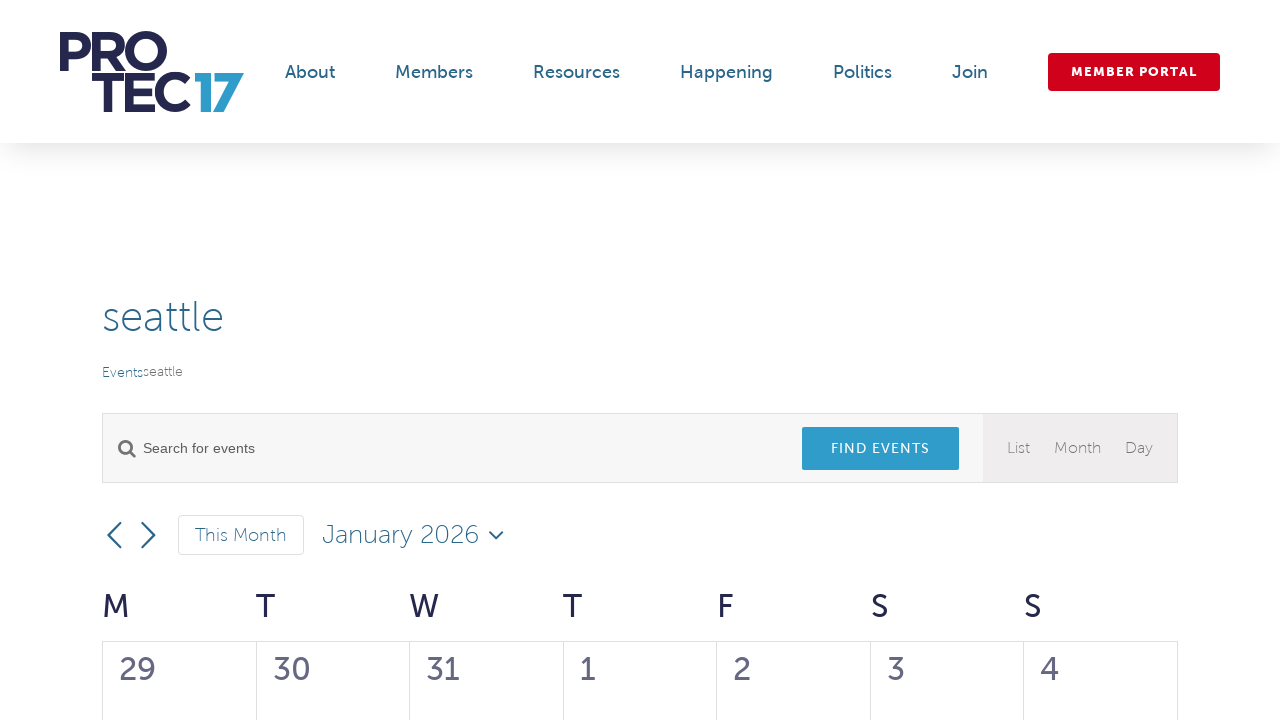

--- FILE ---
content_type: text/css
request_url: https://www.protec17.org/wp-content/plugins/fusion-order-mobile-columns/style.css?ver=6.9
body_size: -137
content:


@media screen and (max-width: 782px) {
    .order-container .fusion-row  {
        display: flex;
        flex-wrap: wrap;
    }

    .order-mob-1 { order: 1; }
    .order-mob-2 { order: 2; }
    .order-mob-3 { order: 3; }
    .order-mob-4 { order: 4; }
    .order-mob-5 { order: 5; }
    .order-mob-6 { order: 6; }
    .order-mob-7 { order: 7; }
    .order-mob-8 { order: 8; }
    .order-mob-9 { order: 9; }
    .order-mob-10 { order: 10; }
    .order-mob-11 { order: 11; }
    .order-mob-12 { order: 12; }
    .order-mob-13 { order: 13; }
    .order-mob-14 { order: 14; }
    .order-mob-15 { order: 15; }
    .order-mob-16 { order: 16; }
    .order-mob-17 { order: 17; }
    .order-mob-18 { order: 18; }
    .order-mob-19 { order: 19; }
    .order-mob-20 { order: 20; }
    .order-mob-21 { order: 21; }
    .order-mob-22 { order: 22; }
    .order-mob-23 { order: 23; }
    .order-mob-24 { order: 24; }
    .order-mob-25 { order: 25; }
    .order-mob-26 { order: 26; }
    .order-mob-27 { order: 27; }
    .order-mob-28 { order: 28; }
    .order-mob-29 { order: 29; }
    .order-mob-30 { order: 30; }
}


--- FILE ---
content_type: text/css
request_url: https://www.protec17.org/wp-content/plugins/simple-form-overlays/style.css?ver=6.9
body_size: 965
content:
.form-overlay-main {
	display: block;
	position: fixed;
	top: 0;
	left: 0;
	right: 0;
	bottom: 0;
	z-index: 999999999;

	margin: 0;
	padding: 0;

	background-color: rgba(43,55,75,0.94);
	transition: .3s;
	transition: opacity .3s linear;
	opacity: 0;
	overflow: auto;
}

.form-overlay-main {
	color: #fff;
	text-align: center;
	padding-top: 50px;
}

/*hide widget title*/
.form-overlay-main .widget-title {
	display: none;
}
.form-overlay-main h4 {
	font-size: 32px;
	color: #fff;
}
/*hide form labels*/
.form-overlay-main .gfield_label {
	display: none !important;
}

/* TextBoxes, Textarea */
.form-overlay-main input[type='text'] {
	border: 0 !important;
	outline: 0 !important;
	background: transparent !important;
	border-bottom: 1px solid white !important;
	width: 100% !important;
	
	color: #fff !important;
}
.form-overlay-main textarea {
	outline: initial !important;
	outline: none !important;
}

.form-overlay-main textarea:focus {
  box-shadow: 0px 0px 5px rgba(79, 222, 254, 0.65);
}

.form-overlay-main input[type='text']:focus {
	-webkit-box-shadow: 0 6px 8px -5px rgba(79, 222, 254, 0.6);
	-moz-box-shadow: 0 6px 8px -5px rgba(79, 222, 254, 0.6);
	box-shadow: 0 6px 8px -5px rgba(79, 222, 254, 0.6);
	outline: none !important;
}


.form-overlay-main input[type='text'],
.form-overlay-main textarea {
	padding-left: 5px !important;
	padding-top: 5px !important;
	color: #fff !important;
	font-size: 18px !important;
	
	background: transparent !important;
	outline: 0 !important;
}

/*Title for form (right side)*/
.form-overlay-main h4.form-overlay-title {
	text-align: left;
	font-size: 32px;
}

/*Placeholder textbox colors for the contact form overlay*/
.form-overlay-main input[type='text']::placeholder,
.form-overlay-main textarea::placeholder { /* Chrome, Firefox, Opera, Safari 10.1+ */
    color: #bbb !important;
    opacity: 1 !important; /* Firefox */
}
.form-overlay-main input[type='text']:-ms-input-placeholder,
.form-overlay-main textarea::-ms-input-placeholder { /* Internet Explorer 10-11 */
    color: #bbb !important;
}
.form-overlay-main input[type='text']::-ms-input-placeholder,
.form-overlay-main textarea::-ms-input-placeholder { /* Microsoft Edge */
    color: #bbb !important;
}

/* close button */
.form-overlay-main span.form-overlay-close-overlay::after {
	content: 'X';
	float: right;
	margin-bottom: 10px;
	margin-right: 50px;
	color: #fff;
	font-size: 48px;

	cursor: pointer;
	padding: 10px 50px !important;
	line-height: 1em;

	width: 0;
	height: 0;
}

/* .form-overlay-main -> .form-overlay-inner -> .form-overlay-left/right/separator */
.form-overlay-main .form-overlay-inner {
	display: inline-block;
	/*width: 80%;*/
	margin: 0 auto;
	min-width: 1000px;
	margin-top: 80px;
}
.form-overlay-main .form-overlay-left, .form-overlay-main .form-overlay-right {
	width: 40%;
	max-width: 800px;
	display: inline-block;
	vertical-align:top;
}
.form-overlay-main .form-overlay-left {
	margin-right: auto;
	margin-left: auto;
}
.form-overlay-main .form-overlay-right {
	margin-left: auto;
	margin-right: auto;
}

.form-overlay-main p {
	font-size: 18px;
	text-align: left;
}

.form-overlay-main .form-overlay-separator {
	display: inline-block;
	height: 550px;
	padding-bottom: 20px;
	border-left: 1px solid #fff;
	margin: 0 60px;
}

/* contact form button */
.form-overlay-main input[type="submit"] {
	color: rgba(34,172,131,1.0) !important;
	background: transparent !important;
	border: 2px solid rgba(34,172,131,1.0) !important;
	font-size: 18px !important;
	font-weight: 700 !important;
	border-radius: 5px !important;
	padding: 17px 35px !important;
}
.form-overlay-main input[type="submit"]:hover {
	background: rgba(34,172,131,0.1) !important;
}

/* mobile overrides */
@media (max-width:1024px) {
	.form-overlay-main .form-overlay-left, .form-overlay-main .form-overlay-right {
		display: block;
		margin: 0 auto !important;
		padding: 0 !important;
		width: 90% !important;
		max-width: 90% !important;
	}
	.form-overlay-main .form-overlay-separator {
		border: none;
		border-bottom: 1px solid #fff;
		margin: 20px 0;
		width: 100%;
		height: 0px;
	}
	.form-overlay-main input[type="submit"] {
		margin: 0 auto;
		width: 96%;
	}
	.form-overlay-main .form-overlay-inner {
		min-width: 0;
		padding: 0 10px;
	}


	/*.form-overlay-main span.form-overlay-close-overlay::after {
		position: fixed;
		right: 100px;
		top: 50px;
		z-index: 2000000000;
		padding: 0 !important;
		margin: 0 !important;
	}*/
}

--- FILE ---
content_type: text/css
request_url: https://www.protec17.org/wp-content/themes/Avada-Child-Theme/style.css?ver=6.9
body_size: 2709
content:
/*
Theme Name: Avada Child
Description: PTE Local 17 Customizations by WC
Author: ThemeFusion
Author URI: https://theme-fusion.com
Template: Avada
Version: 1.0.0
Text Domain:  Avada
*/

.fusion-button.red-:not(:hover),
.red-btn .fusion-button:not(:hover) {
    background-color: #D0021B;
}

.fusion-button {
    border-radius: 4px !important;
}

/*Members Grid*/
#member-filters {
    display: inline-block;
    max-width: calc(100% - 120px);
}

#member-filters a {
    margin-left: 30px;
    padding-left: 30px;
    position: relative;
    cursor: pointer;
    text-transform: uppercase;
}

#member-filters a.activeFilter {
    font-weight: bold;
}

#member-filters a:before {
    content: '|';
    left: 0px;
    position: absolute;
}

#member-filters>a:first-of-type:before {
    display: none;
}

#members-grid {
    position: relative;
    width: 100%;
    padding: 10px 0;
}

.members-grid-img-wrapper {
    border: solid 1px #ededed;
    border-radius: 5px;
    transition: box-shadow 0.2s ease;
}

.members-grid-img-wrapper:hover {
    box-shadow: 0px 4px 8px rgba(0, 0, 0, 0.1);
}

#members-grid a {
    width: calc(20% - 40px);
    margin: 40px 20px 0 20px;
    text-align: center;
}

.members-grid-title {
    margin-bottom: 0;
    margin-top: 10px;
    font-size: 1rem !important;
    line-height: 1.2 !important;
}

.members-grid-title:hover {
    text-decoration: underline;
}


/* Member Page */
.single-member .fusion-page-title-bar h1 {
    display: none;
}

.single-member-intro {
    display: flex;
    flex-direction: column;
    align-items: center;
}

@media(min-width: 650px) {
    .single-member-intro {
        display: flex;
        flex-direction: row;
        gap: 30px;
    }
}

.single-member-featured-img {
    display: flex;
    max-width: 180px;
}

.single-member-featured-img img {
    width: 100%;
    height: auto;
}

.single-member-post-title {
    width: 100%;
}

.single-member-post-title h1 {
    margin-top: 0 !important;
}


.single-member-info {
    display: grid;
    grid-template-columns: 1fr;
    gap: 20px;
    padding-top: 30px;
    font-size: .875rem !important;
}

@media(min-width: 550px) {
    .single-member-info {
        grid-template-columns: 1fr 1fr;
    }
}

@media(min-width: 970px) {
    .single-member-info {
        grid-template-columns: repeat(4, 1fr);
    }
}

.single-member-info h3 {
    margin-bottom: 12px !important;
    font-size: 1.125rem !important;
    line-height: 1.25 !important;
}

.single-member-info h3:first-child {
    margin-top: 0 !important;
}

.single-member-info ul {
    padding: 0 !important;
    list-style: none;
    line-height: 1.25 !important;
}

.single-member-info p,
.single-member-info li,
.single-member-info a {
    margin-bottom: 0 !important;
    font-size: .875rem !important;
    line-height: 1.5 !important;
}

.single-member-info .fusion-panel {
    margin-bottom: 0 !important;
}

.single-member-contracts,
.single-member-officers,
.single-member-stewards,
.single-member-reps {
    padding: 12px;
    background: #daeef5;
    border-radius: 12px;
}

.single-member-accordion .fusion-panel {
    border: none !important;
}

.single-member-accordion .panel-heading {
    padding: 0 !important;
    background: transparent !important;
}

.single-member-accordion .fusion-toggle-heading {
    margin-right: 15px !important;
    font-weight: normal !important;
}

.single-member-accordion .panel-title {
    font-size: .875rem !important;
}

.single-member-accordion .panel-title a {
    padding: 0 !important;
}

.single-member-accordion .panel-body {
    padding: 0 !important;
}

.single-member-accordion.fusion-accordian .panel-title a .fa-fusion-box,
.single-member-accordion.fusion-accordian .panel-title a:not(.active):hover .fa-fusion-box,
.single-member-accordion.fusion-accordian .panel-title a.active .fa-fusion-box {
    background-color: transparent !important;
}

.single-member-accordion ul {
    margin: 0 !important;
}

.single-member-reps .panel-group .fusion-panel {
    margin-bottom: 6px !important;
}




#member-content {
    margin: 40px auto 0 auto;
    width: 100%;
    max-width: 870px;
}

@media(max-width: 800px) {
    .single-member .post-content {
        display: flex;
        flex-direction: column;
    }

    .single-member #member-content {
        order: 3;
    }
}

aside#sidebar {
    width: calc(40% - 60px) !important;
    text-align: center;
    padding: 20px !important;
    margin-top: 40px;
    background-color: #daeef5 !important;
}

@media screen and (max-width: 800px) {
    #member-content {
        width: 100% !important;
        float: left;
    }

    aside#sidebar {
        margin-left: -30px !important;
        margin-right: -30px !important;
        width: auto !important;
    }
}

/* INSIGHT MAGAZINE */
.insight {
    position: relative;
    max-width: calc(33% - 20px);
    float: left;
    margin: 10px 0;
}

.insight:nth-of-type(3n-1) {
    margin: 10px 20px;
}

.image-with-overlay img {
    border-radius: 4px;
}

.image-with-overlay a {
    position: absolute;
    top: 50%;
    left: 50%;
    right: 50%;
    bottom: 50%;
    background-color: #2F9CCAcc;
    display: inline-flex;
    align-items: center;
    justify-content: center;
    text-align: center;
    opacity: 0;
    transition: 400ms all;
    border-radius: 4px;
}

.image-with-overlay:hover a {
    opacity: 1;
    top: 34px;
    left: 27px;
    right: 27px;
    bottom: 34px;
}

.image-with-overlay a h4 {
    opacity: 0;
    color: #fff;
    font-weight: 400;

}

.image-with-overlay:hover a h4 {
    opacity: 1;
    transition: 200ms all;
    transition-delay: 300ms;
}

#insights-slider * {
    outline: none !important;
}

#insights-slider {
    padding-bottom: 100px;
}

.insights-slider.slick-arrow {
    top: auto;
    bottom: 10px;
    z-index: 99;
}

.insights-slider.prev-arrow {
    left: 40%;
}

.insights-slider.next-arrow {
    right: 40%;
}

#insights-slider ul.slick-dots {
    width: 100%;
    overflow: hidden;
    position: absolute;
    bottom: 10px;
    padding: 0;
    left: 0;
    list-style: none;
    display: inline-flex !important;
    justify-content: center;
}

#insights-slider .slick-dots li {
    border: none !important;
    outline: none !important;
    color: transparent;
    background-color: #2F9CCA;
    width: 10px !important;
    height: 10px !important;
    border-radius: 100%;
    margin: 0 5px;
    line-height: 0;
    transition: 200ms all;
}

#insights-slider .slick-dots li.slick-active {
    background-color: #25274D;
}

#insights-slider .slick-dots li button {
    display: none;
}

/* MEMBER CAROUSEL */
.featured-member {
    position: relative;
    /*max-width: calc(33% - 20px);*/
    outline: none !important;
    float: left;
    overflow: hidden;
    margin: 10px 30px;
}

.featured-member * {
    outline: none !important;
}

.slick-arrow {
    position: absolute;
    top: calc(50% - 22px);
}

.next-arrow {
    transform: rotate(180deg);
    right: -50px;
}

.prev-arrow {
    left: -50px;
}

/*.slick-dots {
    position: absolute;
    list-style: none;
}*/

/** SINGLE POST */
.fusion-sharing-box.fusion-single-sharing-box.share-box h4 {
    width: 175px;
}

.fusion-social-networks {
    float: left;
    margin: 11px 0 0;
    width: 165px;
    overflow: hidden;
    transition: 400ms width;
}

/* FOOTER */
.fusion-footer .fusion-columns .fusion-column {
    width: 30%;
}

.fusion-footer .fusion-columns .fusion-column:first-of-type {
    width: 40%;
}

.fusion-footer h5,
.fusion-footer h4 {
    margin: 0 0;
}

.fusion-footer h5 span {
    color: #2a658a;
    font-size: 14px !important;
}

.fusion-footer p {
    line-height: 20px;
    margin: 5px 0 15px;
}

/*footer menu*/
#nav_menu-2,
#nav_menu-2 .menu-footer-menu-container {
    height: 100%;
}

#menu-footer-menu {
    display: inline-flex;
    flex-wrap: wrap;
    align-items: center;
    align-content: space-between;
    justify-content: left;
    padding: 0 20px 0;
    height: 100%;
}

.fusion-footer li a:before {
    display: none;
}

.fusion-footer #menu-footer-menu li {
    border-bottom: none !important;
    padding-bottom: 0 !important;
    width: 100%;
}

/* subscribe form */
#gform_wrapper_1 {
    margin: 10px 0 0;
    display: block;
    overflow: hidden;
}

#input_1_1:focus {
    outline: none !important;
    box-shadow: inset 0px 0px 0px 2px #35a7d0 !important;
}

#gform_1 .gform_body {
    width: calc(100% - 130px);
    float: left;
}

#gform_1 #field_1_1 {
    margin: 0;
    padding: 0;
}

#gform_1 #field_1_1 label {
    display: none;
}

#gform_1 .ginput_container.ginput_container_email {
    margin: 0;
}

#gform_1 #input_1_1::placeholder {
    color: #25274D;
    font-size: 14px;
}

#gform_1 #input_1_1 {
    padding: 5px 0 5px 30px;
    position: relative;
    background-image: url('imgs/email.png');
    background-size: 16px auto;
    background-repeat: no-repeat;
    background-position: 5px center;
    font-size: 14px;
    font-weight: 600;
    color: #25274D;
    height: 34px;
    width: 100%;
    border: none !important;
    border-radius: 4px 0 0 4px;
}

#gform_1 .gform_footer.top_label {
    float: left;
    width: 130px;
    overflow: hidden;
    clear: none;
    margin: 0;
    padding: 0;
    height: 34px;
    overflow: hidden;
}

#gform_1 #gform_submit_button_1 {
    height: 34px;
    padding: 0;
    width: 130px;
    margin: 0;
    border-radius: 0 4px 4px 0;
}


/* copyright bar */
#copyright {
    text-transform: uppercase;
    float: left;
    clear: none;
}

#bottom-links {
    float: right;
    text-transform: uppercase;
}

#bottom-links a {
    margin: 0 0 0 10px;
}

#bottom-links a:after {
    content: '';
    margin-bottom: -2px;
    margin-left: 10px;
    height: 14px;
    width: 1px;
    background-color: #fff;
    position: relative;
    display: inline-block;
}

#bottom-links a:last-of-type:after {
    display: none;
}

@media screen and (max-width: 800px) {
    #menu-footer-menu {
        display: inline-block;
        padding: 0 0px 0;
        height: auto;
    }

    #menu-footer-menu li {
        padding: 0 0 10px;
    }

    .fusion-footer .fusion-columns .fusion-column {
        width: 100%;
        margin-bottom: 30px !important;
    }
}

@media screen and (max-width: 550px) {

    #bottom-links,
    #copyright {
        float: left;
        width: 100%;
    }
}

img.member-union-img {
    margin-bottom: 20px !important;
}

input.tribe-tickets-quantity {
    width: 50px !important;
}

--- FILE ---
content_type: text/css
request_url: https://www.protec17.org/wp-content/themes/Avada-Child-Theme/barts.css?ver=6.9
body_size: 7143
content:
/* barts.css */

/* font-family:'Museo Sans W01'; */

/* VARS ~~~~~~~~~~~~~~~~~~~~~~~~~~~~~~~~~~~~~~~~~~~~~~~~~~~~~~~~~~~~~~~~~~~~ */

:root {
	--blue: #2a658a;
	--altblue: #2F9CCA;
	--lightblue: #D5EBF5;
}

/* general ~~~~~~~~~~~~~~~~~~~~~~~~~~~~~~~~~~~~~~~~~~~~~~~~~~~~~~~~~~~~~~~~~ */

/* Weird menu drop down glitch */
.fusion-main-menu .fusion-dropdown-menu {
	overflow: visible;
}


body .fusion-header-shadow .fusion-mobile-menu-design-classic,
body .fusion-header-shadow .fusion-mobile-menu-design-modern {
	box-shadow: 0 10px 30px -7px rgba(0, 0, 0, .14);
}

body .fusion-title {
	overflow: visible;
}

.fusion-page-title-bar {
	background-position: center bottom;
}

body .fusion-modal h1,
body .fusion-page-title-bar h1,
body .fusion-title h1,
body .fusion-widget-area h1,
body .post-content h1,
body #main .post h2,
body #main .reading-box h2,
body #main h2,
body .ei-title h2,
body .fusion-modal h2,
body .fusion-title h2,
body .fusion-widget-area h2,
body .main-flex .slide-content h2,
body .post-content h2,
body .title h2,
body .fusion-author .fusion-author-title,
body .fusion-header-tagline,
body .fusion-modal .modal-title,
body .fusion-modal h3,
body .fusion-pricing-table .pricing-row,
body .fusion-pricing-table .title-row,
body .fusion-title h3,
body .fusion-widget-area h3,
body .main-flex .slide-content h3,
body .post-content h3,
body .project-content h3,
body .sidebar .widget h3 {
	font-weight: 900;
}


body .fusion-modal h5,
body .fusion-title h5,
body .fusion-widget-area h5,
body .post-content h5 {
	font-weight: 900;
}

body .fusion-widget-area h5 span {
	font-weight: 400;
}

.h2 h1 {
	color: var(--blue) !important;
	font-size: 48px !important;
	font-weight: 900 !important;
}

.fusion-menu-anchor {
	position: relative;
	top: -200px;
}

.fusion-gallery-image img {
	width: 100%;
}

.next-arrow,
.prev-arrow {
	cursor: pointer;
}

/* Mobile font sizes */
@media (max-width: 800px) {

	/* H2 */

	body #main .fusion-portfolio h2,
	body #main .post h2,
	body #wrapper #main .post h2,
	body #wrapper #main .post-content .fusion-title h2,
	body #wrapper #main .post-content .title h2,
	body #wrapper .fusion-title h2,
	body #wrapper .post-content h2,
	body #wrapper .title h2,
	body .fusion-modal h2,
	body .fusion-widget-area h2,
	body h2.entry-title {
		font-size: 40px;
	}

	.h2 h1 {
		font-size: 40px !important;
	}

}

/* text blocks ~~~~~~~~~~~~~~~~~~~~~~~~~~~~~~~~~~~~~~~~~~~~~~~~~~~~~~~~~~~~~ */

.fusion_builder_column_1_1 .fusion-text,
.fusion_builder_column_1_1 .sep-single {
	max-width: 960px;
	margin-left: auto;
	margin-right: auto;
}

/* Home page ~~~~~~~~~~~~~~~~~~~~~~~~~~~~~~~~~~~~~~~~~~~~~~~~~~~~~~~~~~~~~~~ */
@media(min-width:801px) {
	.home h1 {
		font-size: 64px !important;
	}
}

.home .main-sub-heading h3 {
	font-size: 36px !important;
}

#wrapper #main .home-blog .fusion-post-content>.blog-shortcode-post-title {
	font-size: 16px;
	line-height: 18px;
	margin: 0;
	float: left;
	font-weight: 400;
}

.tribe-events-list-widget .duration,
.fusion-tribe-events-list-content h4 {
	font-weight: 400 !important;
}

.home-blog .post .fusion-post-content-container {
	line-height: 18px;
	text-indent: 5px;
}

.fusion-blog-shortcode.home-blog .post {
	margin-bottom: 0;
}

body .fusion-tribe-events-list-content h4 {
	font-size: 16px;
	line-height: 1;
}

.tribe-events-list-widget .tribe-events-event-image {
	display: none;
}

.tribe-events-tickets-rsvp tr.tribe-event-tickets-plus-meta,
.tribe-events-tickets-rsvp tr.tribe-tickets-meta-row {
	border: none !important;
	display: inline-block !important;
}

table.tribe-events-tickets {
	width: 100% !important;
}

table.tribe-events-tickets tr td {
	border: none !important;
}

input#tribe-tickets-full-name,
input#tribe-tickets-email {
	width: 100% !important;
}

.tribe-events-tickets-rsvp tr.tribe-event-tickets-plus-meta,
.tribe-events-tickets-rsvp tr.tribe-tickets-meta-row {
	min-width: 350px !important;
}

.post-content .tribe-events-list-widget ol li {
	padding: 15px 0 0;
	border-bottom: none;
}

.post-content .tribe-events-list-widget ol li .entry-title.summary,
.post-content .tribe-events-list-widget ol li .duration {
	display: inline;
}

.fusion-one-third .insight {
	max-width: unset !important;
	width: 175px;
	margin: 0 auto;
	float: none;
}

/* ACCORDIANS ~~~~~~~~~~~~~~~~~~~~~~~~~~~~~~~~~~~~~~~~~~~~~~~~~~~~~~~~~~~~~~ */
.fusion-accordian .fusion-panel {
	margin-bottom: 40px;
}

body .fusion-accordian .panel-body {
	padding: 10px 15px 0;
}

body .fusion-accordian .panel-title a {
	color: #666;
}

.fusion-accordian .fusion-panel .panel-heading {
	background: #EFEFEF;
	padding: 0px 15px;
	border-radius: 2px;
}

.fusion-accordian .fusion-panel:nth-child(even) .panel-heading {
	background: #D5EBF5;
}

.fusion-accordian .fusion-panel .panel-body p:last-of-type {
	margin-bottom: 0px;
}

/* TIMELINE ~~~~~~~~~~~~~~~~~~~~~~~~~~~~~~~~~~~~~~~~~~~~~~~~~~~~~~~~~~~~~~~~ */
@media (min-width: 801px) {
	.timeline .icon {
		position: relative;
	}

	.timeline .icon .fa-check-circle::before {
		color: transparent;
		background: url('/wp-content/themes/Avada-Child-Theme/imgs/check.png') center center / contain no-repeat;
	}

	.timeline .heading {
		overflow: visible !important;
	}

	.timeline .icon::after,
	.timeline .icon::before {
		content: '';
		display: block;
		position: absolute;
		top: 50%;
		background: url('/wp-content/themes/Avada-Child-Theme/imgs/time-line-1x.png') -4px 0 / auto repeat-x;
		height: 6px;
	}

	.timeline .icon::after {
		left: calc(50% + 29px);
		right: -29%;
	}

	.timeline .icon::before {
		left: 0;
		right: calc(50% + 29px);
		background-position: 0 0;
	}

	.timeline .fusion-column:first-of-type .icon::before,
	.timeline .fusion-column.content-box-column-last .icon::after {
		display: none;
	}
}

@media (-webkit-min-device-pixel-ratio: 2),
(min-resolution: 192dpi) {

	.timeline .icon::after,
	.timeline .icon::before {
		background-image: url('/wp-content/themes/Avada-Child-Theme/imgs/time-line-2x.png');
		background-size: auto 3px;
	}

	.timeline .icon .fa-check-circle::before {
		background-image: url('/wp-content/themes/Avada-Child-Theme/imgs/check@2x.png');
	}
}

/* carousel */
#timeline-slider {
	padding: 11px 30px;
}

#timeline-slider .slide {
	text-align: center;
	margin: 0 20px;
	outline: none !important;
}

#timeline-slider .icon-holder {
	position: relative;
}

#timeline-slider .icon {
	background: url('/wp-content/themes/Avada-Child-Theme/imgs/check.png') center center / contain no-repeat;
	width: 58px;
	height: 58px;
	display: inline-block;
}

#timeline-slider .slick-active+.slick-active .icon::before {
	content: '';
	display: block;
	position: absolute;
	top: calc(50% - 6px);
	background: url('/wp-content/themes/Avada-Child-Theme/imgs/time-line-1x.png') -4px 0 / auto repeat-x;
	height: 6px;
	width: calc(100% - 18px);
	right: calc(50% + 29px);
	background-position: 0 0;
}

#timeline-slider .prev-arrow {
	left: 0;
}

#timeline-slider .next-arrow {
	right: 0;
}

@media (-webkit-min-device-pixel-ratio: 2),
(min-resolution: 192dpi) {
	#timeline-slider .slick-active+.slick-active .icon::before {
		background-image: url('/wp-content/themes/Avada-Child-Theme/imgs/time-line-2x.png');
		background-size: auto 3px;
	}

	#timeline-slider .icon {
		background-image: url('/wp-content/themes/Avada-Child-Theme/imgs/check@2x.png');
	}
}



/* Main Menu ~~~~~~~~~~~~~~~~~~~~~~~~~~~~~~~~~~~~~~~~~~~~~~~~~~~~~~~~~~~~~~~ */
body [class*=" fusion-icon-"],
body [class^=fusion-icon-] {
	line-height: 50px;
}

body .fusion-main-menu .fusion-dropdown-menu .sub-menu li a,
body .fusion-main-menu .sub-menu li a,
body .fusion-megamenu-wrapper li .fusion-megamenu-title-disabled {
	padding: 20px 30px 7.5px;
}

body .fusion-main-menu .fusion-dropdown-menu .sub-menu li+li a,
body .fusion-main-menu .sub-menu li+li a,
body .fusion-megamenu-wrapper li+li .fusion-megamenu-title-disabled {
	padding: 7.5px 30px;
}

body .fusion-main-menu .fusion-dropdown-menu .sub-menu li:last-child a,
body .fusion-main-menu .sub-menu li:last-child a,
body .fusion-megamenu-wrapper li:last-child .fusion-megamenu-title-disabled {
	padding: 7.5px 30px 20px;

}

body .fusion-main-menu>ul>li>a:hover,
body .fusion-is-sticky .fusion-main-menu>ul>li>a:hover {
	color: #2a658a;
}

.fusion-main-menu .fusion-dropdown-menu .sub-menu li a:hover,
.fusion-main-menu .sub-menu li a:hover {
	color: #2f9cca;
}

.fusion-main-menu>ul.fusion-menu>li>a span:not(.fusion-button) {
	border-bottom: 0px solid #2a658a;
	transition: border-bottom .2s;
}

.fusion-main-menu>ul.fusion-menu>li>a:hover span:not(.fusion-button) {
	border-bottom: 2px solid #2a658a;
}

body .fusion-main-menu .fusion-dropdown-menu .sub-menu li a,
body .fusion-main-menu .sub-menu li a,
body .fusion-megamenu-wrapper li .fusion-megamenu-title-disabled {
	font-weight: 700;
}

.fusion-header-wrapper .menu-item .fusion-button {
	font-weight: 900;
}

/* AWSM ~~~~~~~~~~~~~~~~~~~~~~~~~~~~~~~~~~~~~~~~~~~~~~~~~~~~~~~~~~~~~~~~~~~~ */
.awsm-grid.drawer-style {
	margin-left: -10px !important;
	margin-right: -10px !important;
}

body .drawer-style.style-2>.awsm-grid-card {
	padding: 10px;
}

.drawer-style.style-2 figcaption {
	transform: translateY(0);
	background: rgba(47, 156, 202, .7);
}

.awsm-content-scrollbar>h2 {
	font-size: 24px !important;
	line-height: 38px !important;
}

.drawer-style.style-2 .awsm-personal-contact-info .awsm-social-icons span {
	border: none;
}

#wrapper .av-dropdown-child.av-dropdown-child-theme1 .content-icon {
	position: relative;
	height: auto;
	padding: 90% 0 0;
}

#wrapper .av-dropdown-child.av-dropdown-child-theme1.selectedItem .content-icon {
	border: none;
}

#wrapper .av-dropdown-child.av-dropdown-child-theme1 .content-icon:hover {
	background-color: transparent;
	background-blend-mode: normal;
}

#wrapper .av-dropdown-child.av-dropdown-child-theme1 .content-icon .titles {
	height: auto;
	display: block;
	position: absolute;
	bottom: 0;
	left: 0;
	width: 100%;
	background: rgba(47, 156, 202, .7);
	padding: 10px;
}

#wrapper .av-dropdown-child.av-dropdown-child-theme1 .content-icon .title,
#wrapper .av-dropdown-child.av-dropdown-child-theme1 .content-icon .subtitle {
	display: block;
	color: #fff;
	text-shadow: none;
}

#wrapper .av-dropdown-child.av-dropdown-child-theme1 .content-icon .title {
	font-size: 24px;
}

#wrapper .av-dropdown-child.av-dropdown-child-theme1 .content-icon .subtitle {
	font-size: 20px;
}

#wrapper .av-dropdown-theme1 {
	margin-left: -10px;
	margin-right: -10px;
}

#wrapper .av-dropdown-child.av-dropdown-child-theme1 {
	padding: 10px;
	margin: 0 !important;
}

.disable-bios .av-dropdown-parent .gridder-show,
.disable-bios .av-dropdown-child.av-dropdown-child-theme1.selectedItem::after {
	display: none !important;
}

.disable-bios .av-dropdown-child.av-dropdown-child-theme1 .content-icon {
	cursor: default !important;
}

@media (max-width: 800px) {
	#wrapper .av-dropdown-child.av-dropdown-child-theme1 {
		width: 100%;
	}
}

/* Over riding a fusion style conflict */
.av-dropdown-child .title {
	margin-bottom: 0 !important;
}

/* People element ~~~~~~~~~~~~~~~~~~~~~~~~~~~~~~~~~~~~~~~~~~~~~~~~~~~~~~~~~~ */
body .fusion-person .person-author-wrapper .person-name {
	font-size: 20px;
	line-height: 30px;
}

body .fusion-person .person-author-wrapper .person-title {
	font-size: 16px;
	line-height: 25px;
	color: var(--altblue);
	font-weight: 400;
}

/* Carousel ~~~~~~~~~~~~~~~~~~~~~~~~~~~~~~~~~~~~~~~~~~~~~~~~~~~~~~~~~~~~~~~~ */

body .fusion-carousel {
	overflow: visible;
	padding: 0 30px;
}

.fusion-nav-prev {
	left: -30px !important;
	background: transparent !important;
}

body .fusion-carousel .fusion-carousel-nav .fusion-nav-next {
	right: -30px !important;
	background: transparent !important;
	left: unset !important;
}

body .fusion-carousel .fusion-carousel-nav .fusion-nav-next::before,
body .fusion-carousel .fusion-carousel-nav .fusion-nav-prev::before {
	font-size: 50px;
	line-height: 40px;
	color: transparent;
	background: url('/wp-content/themes/Avada-Child-Theme/imgs/Left_Arrow.png') center center / contain no-repeat;
}

body .fusion-carousel .fusion-carousel-nav .fusion-nav-next::before {
	margin-right: -10px;
}

body .fusion-carousel .fusion-carousel-nav .fusion-nav-prev::before {
	margin-left: -10px;
}

body .fusion-carousel .fusion-carousel-nav .fusion-nav-next::before {
	transform: scaleX(-1);
}

/* EVENTS ~~~~~~~~~~~~~~~~~~~~~~~~~~~~~~~~~~~~~~~~~~~~~~~~~~~~~~~~~~~~~~~~~~ */
#tribe-events-bar,
h2.tribe-events-list-separator-month {
	display: none;
}

.post-type-archive-tribe_events .fusion-page-title-bar,
#tribe-events-footer,
body.single-tribe_events .fusion-page-title-bar {
	display: none;
}

.fusion-body #tribe-events .fusion-tribe-primary-info .tribe-events-list-event-title {
	bottom: -0px;
}

body.fusion-body #tribe-events .fusion-tribe-primary-info .tribe-events-list-event-title a {
	background: transparent;
	color: #333;
}

body #tribe-events .tribe-events-list .tribe-events-event-meta .author>div,
body.fusion-body #tribe-events .tribe-events-list .tribe-events-event-meta .author>div:last-child,
body #tribe-events .tribe-events-list .type-tribe_events,
body #tribe-events .tribe-events-list-separator-month+.type-tribe_events.tribe-events-first {
	border-color: transparent;
	vertical-align: top;
}

body .fusion-events-featured-image .fusion-events-single-title-content {
	position: relative;
	background: transparent;
	padding: 20px 0 15px;
}

body .fusion-events-single-title-content h2 {
	color: #333;
}

body.single-tribe_events #tribe-events-content .fusion-events-featured-image .updated {
	display: none;
}

.single-tribe_events #main .fusion-sticky-sidebar .fusion-sidebar-inner-content,
.single-tribe_events #main .sidebar:not(.fusion-sticky-sidebar) {
	background: transparent !important;
}

.single-tribe_events aside#sidebar {
	padding: 0 !important;
}

body .fusion-events-featured-image {
	margin-bottom: 0;
}

body.single-tribe_events .sidebar .tribe-events-single-section-title,
body.single-tribe_events .sidebar .tribe-events-tickets-title,
body.single-tribe_events .sidebar .widget .heading .widget-title,
body.single-tribe_events .sidebar .widget .widget-title {
	background: #A1D2E7;
	color: #fff;
	border-radius: 4px;
	text-transform: uppercase;
}

.sidebar .tribe-events-meta-group dt {
	font-weight: normal;
}

.tribe-events-abbr {
	text-decoration: none;
}

body.single-tribe_events .sidebar .tribe-events-meta-group dd {
	border: none;
}

body.single-tribe_events .sidebar,
body.single-tribe_events .tribe-events-event-meta {
	font-size: 16px;
}

body #tribe-events .tribe-events-button {
	border-radius: 4px;
	text-transform: none;
}

body.single-tribe_events .fusion-sharing-box.fusion-single-sharing-box.share-box {
	display: none;
}

.sidebar .tribe-events-meta-group:first-child {
	margin-bottom: 5px;
}

body #tribe-events .tribe-events-list .fusion-tribe-primary-info .tribe-events-list-event-title a {
	padding: 15px;
	color: #333;
}

#tribe-events .tribe-events-list .tribe-events-event-meta .author>div {
	padding: 0 4.5%;
}

.fusion-read-more {
	background: #2f9cca;
	color: white;
	font-size: 14px;
	padding: 13px 29px;
	border-radius: 4px;
	line-height: 17px;
	letter-spacing: 1px;
	transition: background .2s;
	font-weight: bold;
	text-transform: uppercase;
}

.fusion-read-more:hover {
	color: #fff;
	background-color: #25274d;

}

.fusion-read-more::after {
	display: none;
}

h2.tribe-events-page-title {
	font-size: 48px;
}

#tribe-events .tribe-events-list .tribe-events-event-meta .author>div {
	padding-top: 0 !important;
}

.tribe-events-list-event-description .fusion-read-more:not(:hover) {
	background: #2F9CCA;
	border: none;
	color: #fff;
}

.tribe-events-list-event-description .fusion-read-more:hover {
	border: none;
}

.tribe-events-loop .tribe-events-event-meta {
	font-weight: normal;
}

.tribe-events-list .tribe-events-venue-details {
	font-style: normal;
}

#tribe-events .tribe-events-list .type-tribe_events .tribe-events-event-image {
	border-radius: 8px;
	/* new styles added because the image is square and shouldn't be -BW 02/22/2021 */
	height: auto !important;
	min-height: unset;
	padding-top: 50%;
}

.tribe-events-list .tribe-events-list-event-title {
	font-size: 30px;
	line-height: 30px;
}

body #tribe-events .tribe-events-list .type-tribe_events {
	margin-bottom: 60px;
}

body.single-tribe_events #content {
	width: 60% !important;
}

h2.tribe-events-single-event-title.summary.entry-title {
	color: #2a658a;
}

input.tribe-ticket-quantity {
	border: 1px solid #e0dede !important;
}

table.tribe-events-tickets tr .tribe-tickets-remaining {
	display: inline-block !important;
	margin-top: 5px !important;
	padding-left: 10px !important;
}

.tribe-events-tickets {
	width: 100% !important;
}

.fusion-tribe-primary-info .hover-type-none {
	display: flex;
	flex-direction: column;
}

#tribe-events .tribe-events-list .fusion-tribe-primary-info .tribe-events-list-event-title {
	position: relative !important;
	order: 2;
}

.fusion-tribe-primary-info .hover-type-none>a {
	order: 1;
}

@media (max-width: 800px) {
	.time-details {
		font-weight: bold;
	}

	.tribe-is-responsive.tribe-mobile .tribe-events-page-title {
		margin-top: 0 !important;
	}

	body #tribe-events-pg-template {
		padding: 0 20px;
	}

	body #tribe-events .tribe-events-list .type-tribe_events {
		margin-bottom: 60px;
	}

	#tribe-events .tribe-events-list .tribe-events-event-meta .author>div {
		padding: 0;
	}

	body #tribe-events .tribe-events-list .tribe-events-content {
		padding: 30px 0 0;
	}

	body #tribe-events-footer~a.tribe-events-ical.tribe-events-button {
		font-size: 16px;
		padding: 13px 29px;
		border-radius: 4px;
		line-height: 1;
		float: left;
		height: auto;
	}
}

/* 404 Page ~~~~~~~~~~~~~~~~~~~~~~~~~~~~~~~~~~~~~~~~~~~~~~~~~~~~~~~~~~~~~~~~~~~~~~~~~~~~ */

.error404 #main {
	min-height: 66vh;
}

.error404 .fusion-page-title-bar {
	display: none;
}

/* Search Page ~~~~~~~~~~~~~~~~~~~~~~~~~~~~~~~~~~~~~~~~~~~~~~~~~~~~~~~~~~~~~~~~~~~~~~~~ */
.search-page-search-form+#posts-container .fusion-content-sep.sep-double.sep-solid,
.search-page-search-form+#posts-container .fusion-blog-layout-grid .fusion-meta-info .fusion-alignright,
.search-page-search-form+#posts-container p.fusion-single-line-meta {
	display: none !important;
}

.search-page-search-form.search-page-search-form-top {
	padding: 30px;
	background: #f8f8f8;
	margin: auto auto 60px;
	border: none;
}

.search-page-search-form.search-page-search-form-top h2 {
	font-size: 36px;
}

.fusion-blog-layout-grid .fusion-post-wrapper:not(.fusion-masonary-is-transparent) {
	border-bottom-width: 1px;
}

.searchform .fusion-search-form-content .fusion-search-button input[type="submit"] {
	background: #474647;
}

.search-page-search-form h2.entry-title {
	margin-bottom: 10px;
	line-height: 1 !important;
}

.search-page-search-form .entry-title+p {
	margin: 0 0 15px;
}

.search-results .post .fusion-flexslider.fusion-post-slideshow {
	border-radius: 0;
}

input,
select,
textarea {
	font-family: "Museo Sans W01", sans-serif;
}

/* BLOG ~~~~~~~~~~~~~~~~~~~~~~~~~~~~~~~~~~~~~~~~~~~~~~~~~~~~~~~~~~~~~~~~~~~~ */
body.single-post .fusion-post-slideshow {
	margin-bottom: 60px;
}

.single-post h1.entry-title {
	margin-bottom: 18px;
}

body #wrapper #main .post>h1.fusion-post-title {
	font-size: 48px;
	line-height: 48px;
	font-weight: 700;
	font-family: 'Gotham', sans-serif;
	text-align: center;
	color: #4A4A4A;
}

.post .fusion-flexslider.fusion-post-slideshow {
	border-radius: 8px;
	overflow: hidden;
}

.fusion-blog-shortcode .fusion-image-wrapper {
	max-height: 250px;
}

.post .single-navigation.clearfix {
	border: none;
	display: flex;
	text-align: center;
	max-width: 960px;
	margin: 0 auto;
	height: auto;
	margin-bottom: 30px;
}

.post .single-navigation.clearfix>div {
	flex: 1;
	max-width: calc(100% / 3);
}

.single-post .post-slideshow {
	max-height: 400px;
}

.post .single-navigation.clearfix>div a {
	line-height: 42px;
	font-weight: bold;
	letter-spacing: 1px;
}

.post .single-navigation.clearfix .prev-button a {
	background: #2f9cca;
	display: block;
	border-radius: 4px;
	color: #fff;
	font-weight: bold;
	width: 176px;
	text-align: center;
	text-transform: uppercase;
	margin: 0;
}

.post .single-navigation.clearfix .prev-button:last-of-type a {
	float: right;
}

.post .single-navigation.clearfix .prev-button:hover a {
	background-color: #25274D;
}

body .single-navigation a[rel="prev"]::before,
body .single-navigation a[rel="next"]::after {
	position: relative;
	color: #fff !important;
	transition: padding-right .3s, padding-left .3s;
}

body .single-navigation a[rel="prev"]::before {
	padding-right: 0em;
}

body .single-navigation a[rel="next"]::after {
	padding-left: 0em;
}

/*body .single-navigation a[rel="prev"]:hover::before{
	padding-right: .5em;
}
body .single-navigation a[rel="next"]:hover::after{
	padding-left: .5em;
}*/
body .fusion-single-sharing-box {
	max-width: 960px;
	margin: 0px auto 20px !important;
	padding: 0 0 20px;
}

body.single-post .fusion-single-sharing-box .fusion-social-networks {
	float: none;
}

body .fusion-single-sharing-box h4 {
	font-size: 14px;
	font-weight: bold;
	text-transform: uppercase;
	letter-spacing: 1px;
}

/* archive */
body .fusion-blog-shortcode-1 .fusion-blog-layout-grid .fusion-post-grid {
	padding-bottom: 60px;
}

body .fusion-blog-layout-grid.fusion-blog-equal-heights .fusion-post-wrapper .fusion-post-content.post-content {
	margin-bottom: 10px;
}

.fusion-blog-shortcode:not(.home-blog) .blog-shortcode-post-title a::after {
	content: 'LEARN MORE';
	display: block;
	position: absolute;
	bottom: 40px;
	background: #2f9cca;
	color: white;
	font-size: 14px;
	padding: 13px 29px;
	border-radius: 4px;
	line-height: 17px;
	letter-spacing: 1px;
	transition: background .2s;
}

.fusion-blog-shortcode:not(.home-blog) .blog-shortcode-post-title a:hover::after {
	background: #25274d;
}

@media screen and (min-width: 801px) {
	.single-post .post-slideshow img {
		margin-top: -80px;
	}
}

@media screen and (max-width: 800px) {
	.post .single-navigation.clearfix {
		flex-direction: column;
	}

	.post .single-navigation.clearfix>div {
		max-width: 100%;
		text-align: left;
	}

	body .post .single-navigation.clearfix .prev-button a {
		float: none !important;
	}

	body .post .single-navigation.clearfix div {
		order: 0;
	}

	body .post .single-navigation.clearfix div:first-child {
		order: 1;
		margin-bottom: 20px;
	}

	body .post .single-navigation.clearfix div:last-child {
		order: 2;
	}

	body .fusion-single-sharing-box {

		margin: 0px auto 20px !important;

	}
}

/* Featured member carousel ~~~~~~~~~~~~~~~~~~~~~~~~~~~~~~~~~~~~~~~~~~~~~~~~ */

.image-with-overlay .overlay {
	max-width: calc(360px * .8);
	margin: auto;
}

.image-with-overlay img {
	margin: auto;
}

@media (max-width: 1060px) {
	#featured_members-slider {
		padding: 0 20px;
	}

	.featured-member {
		margin: 10px;
	}

	.next-arrow {
		right: 0;
	}

	.prev-arrow {
		left: 0;
	}
}

/* Join Us Form ~~~~~~~~~~~~~~~~~~~~~~~~~~~~~~~~~~~~~~~~~~~~~~~~~~~~~~~~~~~~ */
#comment-input input::-moz-placeholder,
#comment-textarea textarea::-moz-placeholder,
#tribe-bar-form input[type="text"]::-moz-placeholder,
.comment-form-comment textarea::-moz-placeholder,
.input-text::-moz-placeholder,
.post-password-form label input[type="password"]::-moz-placeholder,
.searchform .s::-moz-placeholder,
.tribe-bar-disabled #tribe-bar-form .tribe-bar-filters input[type="text"]::-moz-placeholder,
input#s::-moz-placeholder,
input::-moz-placeholder {
	color: #5f5f5f !important;
}

.modal-header button.close {
	position: relative;
	z-index: 9999;
	font-weight: lighter;
	font-size: 40px !important;
	margin-top: -10px !important;
}

.fusion-modal .modal-header {
	padding-bottom: 0;
	top: -20px;
	min-height: unset !important;
}

.fusion-modal .modal-body {
	padding-top: 0;
}

#gform_wrapper_2 {
	clear: both;
	float: none;
}

body .gform_wrapper .button,
.gform_wrapper .gform_button {
	border-radius: 4px;
}

#gform_wrapper_3.gform_wrapper label.gfield_label,
#gform_wrapper_2.gform_wrapper label.gfield_label {
	font-weight: normal;
}

#gform_wrapper_3.gform_wrapper .gfield input:not([type="radio"]):not([type="checkbox"]):not([type="submit"]):not([type="button"]):not([type="image"]):not([type="file"]),
#gform_wrapper_2.gform_wrapper .gfield input:not([type="radio"]):not([type="checkbox"]):not([type="submit"]):not([type="button"]):not([type="image"]):not([type="file"]) {
	background: rgba(47, 156, 202, .15);
	color: #2F9CCA;
	border-radius: 4px;
	border: none;
	height: 43px;
	font-size: 16px;
}

#gform_wrapper_3.gform_wrapper .top_label textarea.textarea {
	background: rgba(47, 156, 202, .15);
	color: #2F9CCA;
	border-radius: 4px;
	border: none;
	font-size: 16px;
}

body .modal-lg {
	width: 100%;
	max-width: 960px;
}

@media (min-width: 641px) {
	#gform_wrapper_2 {
		margin-right: -20px;
	}

	#gform_wrapper_2.gform_wrapper .top_label li.gfield.gf_left_half {
		padding-right: 15px;
	}

	#gform_wrapper_2.gform_wrapper .top_label li.gfield.gf_right_half {
		padding-left: 15px;
		padding-right: 0;
	}

	#gform_wrapper_2.gform_wrapper .gform_footer {
		width: calc(50% - 15px);
		position: relative;
	}
}

@media (min-width: 800px) {
	.fusion-modal .modal-body h2 img {
		margin: -30px 40px 0;
	}

	.fusion-modal .modal-body h2 {
		padding-top: 40px;
	}

}

@media (max-width: 799px) {
	.fusion-modal .modal-body h2 img {
		float: none !important;
		margin: 0 auto 20px;
		display: block;
	}
}

/* footer */

#custom_html-3 {
	margin-bottom: 0;
}

#custom_html-3 h4 {
	font-weight: 900;
}

.menu-footer-menu-container li a {
	font-weight: 700;
}

#member-filters a {
	color: #4a4a4a;
}

/* Insights Mag */
.insights-slider.prev-arrow,
.insights-slider.next-arrow {
	height: 32px;
	bottom: 15px;
}

@media (max-width: 800px) {

	body .insight,
	body .insight:nth-of-type(3n-1) {
		float: none;
		margin: 10px auto;
		max-width: 360px;
	}

	/* Members Grid */
	#members-grid a {
		width: 100%;
		margin: 40px 0;
	}

	#member-filters {
		display: block;
		margin: 0 auto;
	}

	#member-filters a {
		display: block;
		padding: 0;
		margin: 0;
		color: ;
	}

	#member-filters a::before {
		display: none;
	}
}

/*Single Member page*/

.single-government_affair .post-content h3,
.single-member .post-content h3 {
	color: #4a4a4a;
}

.single-government_affair .post-content>h1:first-child,
.single-member .post-content>h1:first-child {
	color: #2a658a;
}

.single-member .post-content>h1:first-child+p {
	max-width: 960px;
	margin-left: auto;
	margin-right: auto;
}

.single-member .post-content>h1:first-child,
.single-member .post-content>h1:first-child+p {
	text-align: center;
}

/*Government pages*/
.single-government_affair aside.sidebar p+h3::before {
	content: '';
	display: block;
	height: 0;
	width: 100%;
	border-top: 1px solid #000;
	position: relative;
	top: -15px;
}

.fusion-testimonials .review {
	background: transparent !important;
}

.single-government_affair .post-content>h1 {
	margin-bottom: 12px;
}


.fusion-modal-text-link img {
	margin: 0 auto;
	cursor: pointer;
	display: block;
}

/* HELPERS ~~~~~~~~~~~~~~~~~~~~~~~~~~~~~~~~~~~~~~~~~~~~~~~~~~~~~~~~~~~~~~~~~ */

html body .weight-400 * {
	font-weight: 400 !important;
}

html body .weight-700 * {
	font-weight: 700 !important;
}

html body .weight-900 * {
	font-weight: 900 !important;
}

.no-border-radius,
.no-border-radius img {
	border-radius: 0 !important;
}

/*
:(  	   				*/
@media (min-width: 800px) {
	.two-thirds-bg-right .fusion-column-wrapper * {
		max-width: 553px;
	}
}

.full-bg .fusion-column-wrapper {
	padding-left: 30px !important;
	padding-right: 30px !important;
}

@media (min-width: 1160px) {
	.full-bg .fusion-column-wrapper {
		padding-left: calc(50% - 580px) !important;
		padding-right: calc(50% - 580px) !important;
	}
}

.white-text *:not(a):not(.fusion-button-text):not(i),
a.white-text:not(:hover) {
	color: #fff !important;
}

.clear-text *:not(a):not(.fusion-button-text):not(i),
a.clear-text:not(:hover) {
	color: rgba(255, 255, 255, 0.8) !important;
}

.gray-text *:not(a):not(.fusion-button-text):not(i),
a.gray-text:not(:hover) {
	color: rgba(74, 74, 74, 0.8) !important;
}

.nine60 {
	max-width: 960px;
	margin-left: auto !important;
	margin-right: auto !important;
}

@media screen and (max-width: 799px) {

	.no-mobile-border .fusion-column-wrapper {
		border: none !important;
	}

	.no-mobile-padding .fusion-column-wrapper {
		padding: 0 !important;
	}

}

/* responsive youtube embeds */
.embed-container {
	position: relative;
	padding-bottom: 56.25%;
	height: 0;
	overflow: hidden;
	max-width: 100%;
}

.embed-container iframe,
.embed-container object,
.embed-container embed {
	position: absolute;
	top: 0;
	left: 0;
	width: 100%;
	height: 100%;
}